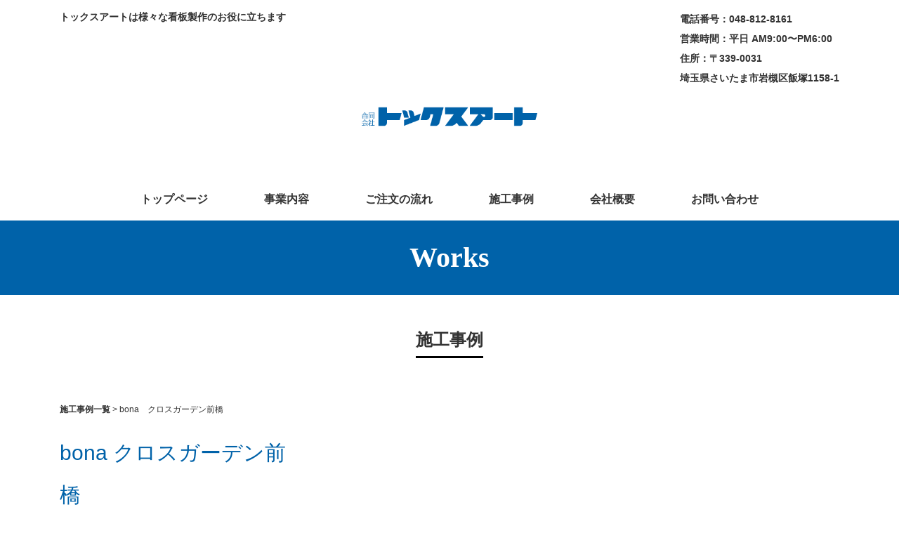

--- FILE ---
content_type: text/html
request_url: https://toksart.com/works_18.html
body_size: 6603
content:
<!DOCTYPE html>
<html dir="ltr" lang="ja">
<head>
<meta charset="UTF-8">
<meta name="viewport" content="width=device-width, user-scalable=yes, maximum-scale=1.0, minimum-scale=1.0">
<title>トックスアート | 施工事例</title>
<meta name="description" content="トックスアートは埼玉県さいたま市に拠点を置く看板製作会社です。看板製作にまつわることでしたら何でもご相談ください。">
<meta name="keywords" content="看板製作,看板屋,埼玉県,さいたま市,岩槻">
<link rel="stylesheet" href="style.css" type="text/css" media="screen">
<link href="http://fonts.googleapis.com/css?family=Montserrat" rel="stylesheet" type="text/css" />

<link rel="stylesheet" href="bootstrap.css" type="text/css" media="screen">
<script src="https://ajax.googleapis.com/ajax/libs/jquery/1.8.0/jquery.min.js"></script>
<script src="js/script.js"></script>

<link media="screen" rel="stylesheet" href="shared/css/colorbox.css" />

<script src="shared/js/jquery.colorbox.js"></script>
		<script>
			$(document).ready(function(){
				//Examples of how to assign the Colorbox event to elements
				$(".group1").colorbox({rel:'group1'});
				$(".group2").colorbox({rel:'group2', transition:"fade"});
				$(".group3").colorbox({rel:'group3', transition:"none", width:"75%", height:"75%"});
				$(".group4").colorbox({rel:'group4', slideshow:true});
				$(".ajax").colorbox();
				$(".youtube").colorbox({iframe:true, innerWidth:640, innerHeight:390});
				$(".vimeo").colorbox({iframe:true, innerWidth:500, innerHeight:409});
				$(".iframe").colorbox({iframe:true, width:"80%", height:"80%"});
				$(".inline").colorbox({inline:true, width:"50%"});
				$(".callbacks").colorbox({
					onOpen:function(){ alert('onOpen: colorbox is about to open'); },
					onLoad:function(){ alert('onLoad: colorbox has started to load the targeted content'); },
					onComplete:function(){ alert('onComplete: colorbox has displayed the loaded content'); },
					onCleanup:function(){ alert('onCleanup: colorbox has begun the close process'); },
					onClosed:function(){ alert('onClosed: colorbox has completely closed'); }
				});

				$('.non-retina').colorbox({rel:'group5', transition:'none'})
				$('.retina').colorbox({rel:'group5', transition:'none', retinaImage:true, retinaUrl:true});
				
				//Example of preserving a JavaScript event for inline calls.
				$("#click").click(function(){ 
					$('#click').css({"background-color":"#f00", "color":"#fff", "cursor":"inherit"}).text("Open this window again and this message will still be here.");
					return false;
				});
			});
		</script>

</head>

<body>
<header id="header">
	<div class="inner">
		<div id="headerWrap">
			<h1>トックスアートは様々な看板製作のお役に立ちます</h1>
			<div class="contact">
				<p class="tel">048-812-8161</p>
				<p class="openTime">平日 AM9:00〜PM6:00</p>
				<p class="address">〒339-0031<br>
				埼玉県さいたま市岩槻区飯塚1158-1</p>
			</div>
			<h2><a href="index.html"><img src="images/logo.png" alt="logo"></a></h2>
			<nav id="mainnav">
				<p id="menuWrap"><a id="menu"><span id="menuBtn"></span></a></p>
				<div class="panel">
					<ul>
			<li><a href="index.html">トップページ</a></li>
			<li><a href="lineup.html">事業内容</a></li>
			<li><a href="flow.html">ご注文の流れ</a></li>
			<li><a href="works.html">施工事例</a></li>	
    		<li><a href="aboutus.html">会社概要</a></li>
			<li><a href="contact.html">お問い合わせ</a></li>
		</ul>
				</div>
			</nav>
		</div>
	</div>
</header>

<div id="contant_title">
<h2>Works</h2>
</div>

<div id="wrapper">

	<div id="content02">
	  <section>
	    <div id="fh5co-page">
          <div id="fh5co-main">
		     			<header>
				<h2 class="title first">
                <span>施工事例</span>
                </h2>
			</header>
		  <div class="fh5co-narrow-content">
          <p class="pankuzu"><a href="works.html">施工事例一覧</a> > bona　クロスガーデン前橋</p>
              <div class="row">
                <div class="col-md-4 animate-box" data-animate-effect="fadeInLeft">
                  <h2 class="fh5co-heading-colored">bona クロスガーデン前橋</h2>
                  <p>群馬県前橋市</p>
                </div>
              </div>
              <div class="row">
                <div class="col-md-4 animate-box" data-animate-effect="fadeInLeft">
               <dl>
               <dt>内容</dt>
               <dd>店舗 看板</dd>
               <dt>業種</dt>
               <dd>美容室</dd>
               </dl>
                  
                </div>
                
              </div>
            </div>
		  
		  
            <div class="fh5co-narrow-content">
              <div class="row animate-box" data-animate-effect="fadeInLeft">
              
                <div class="col-md-4 col-sm-6 col-xs-6 col-xxs-12 work-item">
                  <a href="works/18/01.jpg" class="group1"><img src="works/18/01_s.jpg" alt="" width="250" height="165" border="0" class="img-responsive"></a>
                  <h3 class="fh5co-work-title">&nbsp;</h3>
                </div>
                <div class="col-md-4 col-sm-6 col-xs-6 col-xxs-12 work-item"> <a href="works/18/02.jpg" class="group1"><img src="works/18/02_s.jpg" alt="" width="250" height="165" border="0" class="img-responsive"> </a>
                  <h3 class="fh5co-work-title">&nbsp;</h3>
                </div>
                <div class="clearfix visible-sm-block"></div>
                <div class="col-md-4 col-sm-6 col-xs-6 col-xxs-12 work-item"> <a href="works/18/03.jpg" class="group1"><img src="works/18/03_s.jpg" alt="" width="250" height="165" border="0" class="img-responsive"></a><a href="work.html"></a>
                  <h3 class="fh5co-work-title">&nbsp;</h3>
                </div>
                <div class="clearfix visible-md-block"></div>
              </div>
            </div>
            
          </div>
        </div>
	  </section>
	</div>
	<!-- / content -->
</div>
<!-- / wrapper -->

<footer id="footer">
	<div class="inner">
		<p id="footerLogo"><img src="images/logo.png" alt="TocksArt"></p>
	<ul>
			<li><a href="index.html">トップページ</a></li>
			<li><a href="lineup.html">事業内容</a></li>
			<li><a href="flow.html">ご注文の流れ</a></li>
			<li><a href="works.html">施工事例</a></li>	
    		<li><a href="aboutus.html">会社概要</a></li>
			<li><a href="contact.html">お問い合わせ</a></li>
		</ul>
		<p id="copyright">Copyright &copy; Toks Art All rights Reserved.</div>
</footer>
<!-- / footer -->

<div id="pagetop">^</div>

</body>
</html>

--- FILE ---
content_type: application/javascript
request_url: https://toksart.com/js/script.js
body_size: 1109
content:
$(function(){
	
	var
	  winW = $(window).width(),
		winH = $(window).height(),
		nav = $('#mainnav ul a'),
		curPos = $(this).scrollTop();
	
	if (winW > 800){
		var headerH =0;
	}
	else{
		var headerH =70;
	}
	
	$(nav).on('click', function(){
  	var $el = $(this),
		id = $el.attr('href');
 		$('html, body').animate({
   		scrollTop: $(id).offset().top - headerH
 		}, 500);
		if (winW < 890){
			$('#menuWrap').next().slideToggle();
			$('#menuBtn').removeClass('close');
		}
 		return false;
	});
	
	$('.panel').hide();
	$('#menuWrap').toggle(function(){
		$(this).next().slideToggle();
		$('#menuBtn').toggleClass('close');
	},
	function(){
		$(this).next().slideToggle();
		$('#menuBtn').removeClass('close');
	});


	$(function() {
		$('#pagetop').click(function () {
			$("html,body").animate({scrollTop:0},"300");
		});
		$('#pagetop').hide();
			$(window).scroll(function () {
				if($(window).scrollTop() > 0) {
					$('#pagetop').fadeIn("slow");
				} else {
					$('#pagetop').fadeOut("slow");
				}
			});
			$("#pagetop").mouseover(function(){
			$(this).hover(
				function () {$(this).fadeTo("fast", 0.6);},
				function () {$(this).fadeTo("fast", 1);}
			);
		});
	});


});
